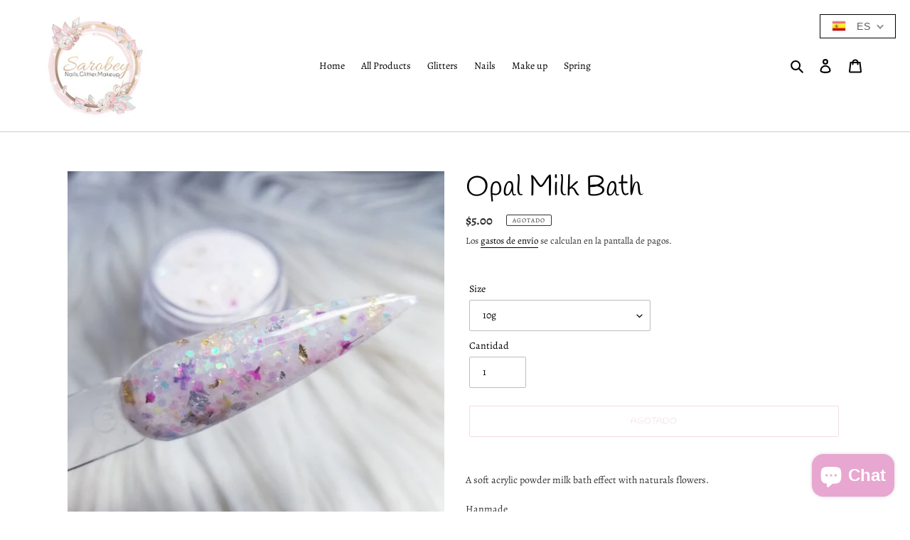

--- FILE ---
content_type: text/css
request_url: https://sarobeyglitter.com/cdn/shop/t/3/assets/translation-lab-language-switcher-floating.css?v=83551465049872411731635466397
body_size: 21
content:
.translation-lab-floating-dropdown-container{border:1px solid;background-color:#fff;padding:0 10px;font-family:sans-serif;font-weight:400;font-style:normal;font-size:14px;line-height:1;letter-spacing:1px;text-transform:capitalize;vertical-align:middle;z-index:9999}.translation-lab-floating-dropdown-container img{max-width:none;width:20px}.translation-lab-floating-dropdown-container span{padding:0 5px}.translation-lab-floating-dropdown{position:relative;display:inline-block;padding:4px 14px 4px 6px;color:#5c5c5c;cursor:pointer;width:auto}.translation-lab-floating-dropdown span,.translation-lab-floating-dropdown img{vertical-align:middle}.translation-lab-floating-dropdown>span{padding:5px 10px}.translation-lab-floating-dropdown:after{content:"";position:absolute;top:44%;right:10px;display:inline-block;border:2px solid #909090;width:7px;height:7px;border-left:0;border-top:0;-webkit-transform:rotate(45deg) translateY(-50%);-ms-transform:rotate(45deg) translateY(-50%);transform:rotate(45deg) translateY(-50%);transition:all .3s ease}.translation-lab-floating-dropdown.open:after{-webkit-transform:rotate(-135deg) translateY(0%);-ms-transform:rotate(-135deg) translateY(0%);transform:rotate(-135deg) translateY(0)}.translation-lab-floating-dropdown-content{display:none;position:absolute;list-style:none;margin:0;min-width:100%;width:auto;font-size:14px;font-weight:400;color:#5c5c5c;background-color:#fff;box-shadow:0 8px 16px #0003;padding:7px 0;text-align:left;z-index:1}.translation-lab-floating-dropdown-content.open{display:block}.translation-lab-floating-dropdown-content li{margin:0;padding:3px 10px;cursor:pointer;transition:all .2s ease;white-space:nowrap}.translation-lab-floating-dropdown-content li:before,.translation-lab-floating-dropdown-content li:after{content:none!important}.translation-lab-floating-dropdown-content li:hover{opacity:.7}.translation-lab-floating-dropdown-content li img{width:22px;max-width:none}.translation-lab-floating-dropdown-content li *{vertical-align:middle}.current-flag-floating,.current-lang-floating{display:inline-block;vertical-align:middle}.current-lang-floating,.language-option-floating{display:inline-block}.current-lang-code-floating,.language-code-option-floating{display:none;text-transform:uppercase}.language-option-floating{display:inline-block;padding:0 8px}.translation-lab-floating-dropdown-container{position:absolute;top:20px;bottom:auto;left:auto;right:20px;border-width:1px;font-size:14px;font-weight:400}.translation-lab-floating-dropdown-content{top:100%;bottom:auto;left:auto;right:0}.current-flag-floating,.translation-lab-floating-dropdown-content li img{display:inline-block}@media all and (max-width: 460px){.translation-lab-floating-dropdown-container{position:absolute;top:10px;bottom:auto;left:auto;right:10px;border-width:1px;font-size:12px;font-weight:400}.translation-lab-floating-dropdown-content{top:100%;bottom:auto;left:auto;right:0}.current-flag-floating{display:none}.translation-lab-floating-dropdown-content li{margin-left:10px}.translation-lab-floating-dropdown-content li img{display:none}}@media all and (min-width: 461px){.current-lang-floating,.language-option-floating{display:none}.current-lang-code-floating,.language-code-option-floating{display:inline-block}}@media all and (max-width: 460px){.current-lang-floating,.language-option-floating{display:none}.current-lang-code-floating,.language-code-option-floating{display:inline-block}}
/*# sourceMappingURL=/cdn/shop/t/3/assets/translation-lab-language-switcher-floating.css.map?v=83551465049872411731635466397 */
